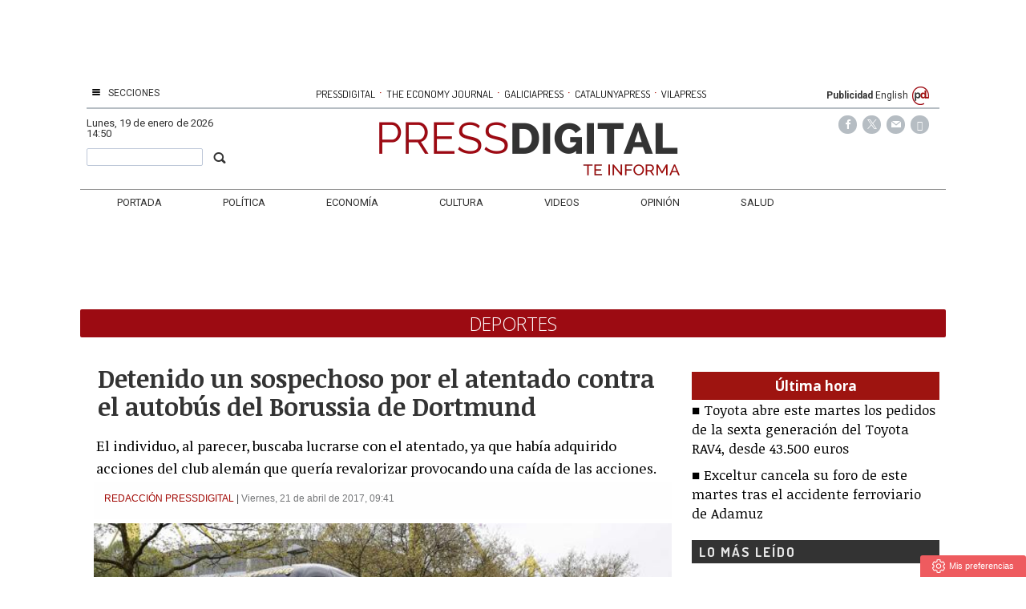

--- FILE ---
content_type: text/html; charset=UTF-8
request_url: https://www.pressdigital.es/texto-diario/mostrar/721915/detenido-sospechoso-atentado-contra-autobus-borussia-dortmund
body_size: 14819
content:
<!DOCTYPE html><html  lang="es" class="html_145425">
<head>

<meta http-equiv="content-type" content="text/html; charset=utf-8" />
<meta http-equiv="X-UA-Compatible" content="IE=Edge" />


    			<meta name="viewport" content="width=device-width, initial-scale=1, user-scalable=no" />
		<meta name="HandheldFriendly" content="true" />
	<meta name="generator" content="Bigpress" />


        <title>Detenido un sospechoso por el atentado contra el autobús del Borussia de Dortmund</title>
            <meta name="description" content="El individuo, al parecer, buscaba lucrarse con el atentado, ya que había adquirido acciones del club alemán que quería revalorizar provocando una caída de las acciones. ..."/>
        
            <meta name="news_keywords" content="Borussia Dortmund,Fútbol,Atentado"/>
    
         <link rel="image_src" content="https://www.pressdigital.es/images/showid/970415"/>
    

        <meta name="last-modified" content="vie, 21 abr 2017 09:41:03 +0200">
    


            <link rel="canonical" href="https://www.pressdigital.es/texto-diario/mostrar/721915/detenido-sospechoso-atentado-contra-autobus-borussia-dortmund" />
        




        <meta name="author" content="PRESSDIGITAL"/>
            <meta name="locality" content="España"/>
        <meta name="lang" content="es"/>


	
    
			
<meta property="fb:admins" content="729196079" />
    <meta property="fb:pages" content="749188595176835" />
            <meta property="og:image" content="https://www.pressdigital.es/images/showid/970415" />
    

            <meta property="og:image:width" content="620" />
        <meta property="og:image:height" content="349" />
        
    <meta property="og:site_name" content="PressDigital" />
    <meta property="og:title" content="Detenido un sospechoso por el atentado contra el autobús del Borussia de Dortmund" />
    <meta property="og:type" content="article" />
    <meta property="og:url" content="https://www.pressdigital.es/texto-diario/mostrar/721915/detenido-sospechoso-atentado-contra-autobus-borussia-dortmund" />
    <meta property="og:description" content="El individuo, al parecer, buscaba lucrarse con el atentado, ya que había adquirido acciones del club alemán que quería revalorizar provocando una caída de las acciones. ..."/>


            <meta property="fb:app_id" content="239369016074148" />
    
    <meta itemprop="name" content="Detenido un sospechoso por el atentado contra el autobús del Borussia de Dortmund">
    <meta itemprop="headline" content="Detenido un sospechoso por el atentado contra el autobús del Borussia de Dortmund">
    <meta itemprop="description" content="El individuo, al parecer, buscaba lucrarse con el atentado, ya que había adquirido acciones del club alemán que quería revalorizar provocando una caída de las acciones. ...">
    
    <meta itemprop="image" content="https://www.pressdigital.es/images/showid/970415">
    
    <meta itemprop="datePublished" content="2017-04-21T09:41:03+02:00">
    <meta itemprop="dateModified" content="2017-04-21T09:41:03+02:00">

            <meta itemprop="mainEntityOfPage" content="https://www.pressdigital.es/texto-diario/mostrar/721915/detenido-sospechoso-atentado-contra-autobus-borussia-dortmund">
                <meta itemprop="publisher" content="PRESSDIGITAL">
    
    <meta itemprop="author" content="Redacción Pressdigital ">
            <script type="application/ld+json">
    {"@context":"https:\/\/schema.org","@graph":[{"@type":"NewsArticle","headline":"Detenido un sospechoso por el atentado contra el autob\u00fas del Borussia de Dortmund","datePublished":"2017-04-21T07:41:03+00:00","dateModified":"2017-04-21T07:41:03+00:00","mainEntityOfPage":"https:\/\/www.pressdigital.es\/texto-diario\/mostrar\/721915\/detenido-sospechoso-atentado-contra-autobus-borussia-dortmund","author":{"@type":"Person","url":"https:\/\/www.pressdigital.es\/firmas\/redaccion","name":"Redacci\u00f3n Pressdigital"},"description":"El individuo, al parecer, buscaba lucrarse con el atentado, ya que hab\u00eda adquirido acciones del club alem\u00e1n que quer\u00eda revalorizar provocando una ca\u00edda de las acciones. ...","publisher":{"@type":"Organization","name":"PRESSDIGITAL","url":"https:\/\/www.pressdigital.es\/","@id":"https:\/\/www.pressdigital.es\/#organization","logo":{"@type":"ImageObject","url":"https:\/\/www.pressdigital.es\/images\/showid\/152408","name":"PressDigital"}},"guid":"721915","pubid":"237","link":"https:\/\/www.pressdigital.es\/texto-diario\/mostrar\/721915\/detenido-sospechoso-atentado-contra-autobus-borussia-dortmund","image":{"@type":"ImageObject","url":"https:\/\/www.pressdigital.es\/images\/showid\/970415","width":620,"height":349}},{"@type":"VideoObject","headline":"Detenido un sospechoso por el atentado contra el autob\u00fas del Borussia de Dortmund","uploadDate":"2014-10-26T15:00:26+00:00","mainEntityOfPage":"https:\/\/www.pressdigital.es\/texto-diario\/mostrar\/721915\/detenido-sospechoso-atentado-contra-autobus-borussia-dortmund","author":{"@type":"Person","url":"https:\/\/www.pressdigital.es","name":""},"description":"El individuo, al parecer, buscaba lucrarse con el atentado, ya que hab\u00eda adquirido acciones del club alem\u00e1n que quer\u00eda revalorizar provocando una ca\u00edda de las acciones. ...","publisher":{"@type":"Organization","name":"PRESSDIGITAL","url":"https:\/\/www.pressdigital.es\/","logo":{"@type":"ImageObject","url":"https:\/\/www.pressdigital.es\/images\/showid\/152408"}},"guid":"50","pubid":"1","link":"http:\/\/www.pressdigital.es\/videos\/view\/50\/lula-da-silva-despide-seleccion-brasilena","thumbnailUrl":"http:\/\/www.zoomin.tv\/uploaded\/assets\/t100_lula.jpg"}]}
    </script>
    

	

<link rel="alternate" type="application/rss+xml" title="Subscribirse" href="https://www.pressdigital.es/feed/section/deportes" />


<link rel="icon" href="/images/showid/152407" type="image/x-icon" />
<link rel="shortcut icon" href="/images/showid/152407" type="image/x-icon" />
<link rel="apple-touch-icon" href="/images/showid/152408" />


	<link rel="dns-prefetch" href="//ajax.googleapis.com">
	<link rel="dns-prefetch" href="//fonts.googleapis.com">
	<link rel="dns-prefetch" href="//fonts.gstatic.com">
	<link rel="dns-prefetch" href="//social.bigpress.net">

    



        

<link rel="stylesheet" type="text/css" href="/style/css/layout.css?20121100" />
<link rel="stylesheet" type="text/css" href="/app/10_5/css/layout2.css?20120705" />
<link rel="stylesheet" type="text/css" href="/app/10_5/css/render.css?20170903" />
<link rel="stylesheet" type="text/css" href="/app/10_5/css/widgets_extra.css?20170921" />


<link rel="stylesheet" type="text/css" href="/style/superfish_menu/css/superfish.css?20141215" mmedia="screen">

<link rel="stylesheet" type="text/css" href="/static/css/portada.css?20260119c&minify=1" />
<link rel="stylesheet" type="text/css" href="/static/css/extra.css?2018011" />


<link rel="stylesheet" type="text/css" href="/style/slideshow/slideshow.css?20121100" />
<link rel="stylesheet" type="text/css" href="/style/css/functions.css?20121100" />

<link rel="preload" as="script" fetchpriority="high" href="https://ajax.googleapis.com/ajax/libs/jquery/1.7/jquery.min.js"/>



            <script type="text/javascript" src="https://ajax.googleapis.com/ajax/libs/jquery/1.7/jquery.min.js"></script>
    

<script async type="text/javascript" src="/style/js/portada.js?20170129"></script>
<script async type="text/javascript" src="https://social.bigpress.net/style/js/clg.js?20160937"></script>

	<script type="text/javascript">

		var bpclg = bpclg || [];
		bpclg.push(['pageView', {
			"domain_id":"237",
			"item_id":"721915",
			"item_class":"article"
		}]);

	</script>

<script aasync adefer type="text/javascript" src="//social.bigpress.net/style/comentable/iframe_files/iframeResizer.min.js"></script>








<script type="text/javascript" src="/style/slideshow/slideshow.js?20121124"></script>
<script type="text/javascript" src="/style/js/jquery.gestures.js?2084745"></script>
<script type="text/javascript" src="/style/superfish_menu/js/superfishfull.min.js"></script>





<script async defer type="text/javascript" src="https://social.bigpress.net/style/comentable/commentscount.js?20170931b"></script>




<!-- v1 /texto-diario/mostrar/721915/detenido-sospechoso-atentado-contra-autobus-borussia-dortmund -->




<style>

#qc-cmp2-ui button[mode="primary"] {
    background: #ac1609;
    color: white;
}
#qc-cmp2-ui button[mode="secondary"] {
    color: #ac1609;
    border-color: #ac1609;
}

#qc-cmp2-ui button[mode="secondary"]:hover {
    background-color: #cccccc;
}
#qc-cmp2-ui button[mode="link"] {
    color: #ac1609;
}
#qc-cmp2-ui p {
    color: #505050;
}

.qc-cmp2-publisher-logo-container .qc-cmp2-home-button {

    color: black !important;
}
</style>
<script type="text/javascript" async=true>
var loadQuantcast = function() {
  var host = window.location.hostname;
  var element = document.createElement('script');
  var firstScript = document.getElementsByTagName('script')[0];
  var milliseconds = new Date().getTime();
  var url = 'https://cmp.inmobi.com'
    .concat('/choice/', '84KNjX7GGtUQI', '/', host, '/choice.js?tag_version=V3');

  var uspTries = 0;
  var uspTriesLimit = 3;
  element.async = true;
  element.type = 'text/javascript';
  element.src = url;

  firstScript.parentNode.insertBefore(element, firstScript);

  function makeStub() {
    var TCF_LOCATOR_NAME = '__tcfapiLocator';
    var queue = [];
    var win = window;
    var cmpFrame;

    function addFrame() {
      var doc = win.document;
      var otherCMP = !!(win.frames[TCF_LOCATOR_NAME]);

      if (!otherCMP) {
        if (doc.body) {
          var iframe = doc.createElement('iframe');

          iframe.style.cssText = 'display:none';
          iframe.name = TCF_LOCATOR_NAME;
          doc.body.appendChild(iframe);
        } else {
          setTimeout(addFrame, 5);
        }
      }
      return !otherCMP;
    }

    function tcfAPIHandler() {
      var gdprApplies;
      var args = arguments;

      if (!args.length) {
        return queue;
      } else if (args[0] === 'setGdprApplies') {
        if (
          args.length > 3 &&
          args[2] === 2 &&
          typeof args[3] === 'boolean'
        ) {
          gdprApplies = args[3];
          if (typeof args[2] === 'function') {
            args[2]('set', true);
          }
        }
      } else if (args[0] === 'ping') {
        var retr = {
          gdprApplies: gdprApplies,
          cmpLoaded: false,
          cmpStatus: 'stub'
        };

        if (typeof args[2] === 'function') {
          args[2](retr);
        }
      } else {

        if(args[0] === 'init' && typeof args[3] === 'object') {
          args[3] = Object.assign(args[3], { tag_version: 'V3' });
        }

        queue.push(args);
      }
    }

    function postMessageEventHandler(event) {
      var msgIsString = typeof event.data === 'string';
      var json = {};

      try {
        if (msgIsString) {
          json = JSON.parse(event.data);
        } else {
          json = event.data;
        }
      } catch (ignore) {}

      var payload = json.__tcfapiCall;

      if (payload) {
        window.__tcfapi(
          payload.command,
          payload.version,
          function(retValue, success) {
            var returnMsg = {
              __tcfapiReturn: {
                returnValue: retValue,
                success: success,
                callId: payload.callId
              }
            };
            if (msgIsString) {
              returnMsg = JSON.stringify(returnMsg);
            }

            if (event && event.source && event.source.postMessage) {
              event.source.postMessage(returnMsg, '*');
	    }

          },
          payload.parameter
        );
      }
    }

    while (win) {
      try {
        if (win.frames[TCF_LOCATOR_NAME]) {
          cmpFrame = win;
          break;
        }
      } catch (ignore) {}

      if (win === window.top) {
        break;
      }
      win = win.parent;
    }
    if (!cmpFrame) {
      addFrame();
      win.__tcfapi = tcfAPIHandler;
      win.addEventListener('message', postMessageEventHandler, false);
    }
  };

  makeStub();

  var uspStubFunction = function() {
    var arg = arguments;
    if (typeof window.__uspapi !== uspStubFunction) {
      setTimeout(function() {
        if (typeof window.__uspapi !== 'undefined') {
          window.__uspapi.apply(window.__uspapi, arg);
        }
      }, 500);
    }
  };

  var checkIfUspIsReady = function() {
    uspTries++;
    if (window.__uspapi === uspStubFunction && uspTries < uspTriesLimit) {
      console.warn('USP is not accessible');
    } else {
      clearInterval(uspInterval);
    }
  };

  if (typeof window.__uspapi === 'undefined') {
    window.__uspapi = uspStubFunction;
    var uspInterval = setInterval(checkIfUspIsReady, 6000);
  }
};

function setCookie3(cname, cvalue, exdays) {
  const d = new Date();
  d.setTime(d.getTime() + (exdays*24*60*60*1000));
  let expires = "expires="+ d.toUTCString();
  document.cookie = cname + "=" + cvalue + ";" + expires + ";path=/";
}


if( (navigator.platform.substr(0,2) === 'iP')  ) {    // iOS detected
    if( window.webkit && window.webkit.messageHandlers && window.webkit.messageHandlers.pacific ) {
    var iosapp = true;
    }
}


if ((typeof iosapp === 'undefined') || !iosapp) {
console.log('Activado modo con cookies2');
loadQuantcast();

} else {
//alert('Activado modo sin cookies');
//setCookie3('euconsent-v2', '[base64].YAAAAAAAAAAA', 365);
//setCookie3('addtl_consent', '1~', 365);
}
</script>
<!-- End Quantcast Choice. Consent Manager Tag v2.0 (for TCF 2.0) -->

 



<link rel="preconnect" href="https://cmp.inmobi.com" />





 

 
<script>
window.dataLayer = window.dataLayer || [];
function gtag() { window.dataLayer.push(arguments); }

//gtag('set', 'ads_data_redaction', false);
//gtag('set', 'url_passthrough', false);
gtag('consent', 'default', {
	'security_storage': 'granted',
	'functionality_storage': 'granted',
	'personalization_storage': 'denied',
	'analytics_storage': 'granted',
	'ad_storage': 'denied',
	'ad_user_data': 'denied',
	'ad_personalization': 'denied',
});

</script>


  
  
                        
            
            <script async src="https://www.googletagmanager.com/gtag/js?id=G-CQQ3V051CX"></script>
         
<script>
   
  window.dataLayer = window.dataLayer || [];
  function gtag(){dataLayer.push(arguments);}
  gtag('js', new Date());
     
  
    gtag('config', 'G-CQQ3V051CX');
    gtag('config', 'G-HM0MZ6EJ5N');
    gtag('config', 'G-M9ZGK72DDB');
    gtag('config', 'G-VM5R1QF3HW');

</script>

    
    


<link href="//fonts.googleapis.com/css?family=Droid Serif:300,400,700|Open Sans:300,400,700|Abril Fatface:300,400,700|PT Sans:300,400,700|PT Serif:300,400,700|Noticia Text:300,400,700|Roboto:300,400,700|Dosis:300,400,700|Patua One:300,400,700|g&display=swap" rel="stylesheet" type="text/css" media="all" defer />

<link rel="stylesheet" type="text/css" href="https://bigpressapp.bigpress.net/fonts/bpfont_public/style.css?20150301" media="all" defer />

<link rel="stylesheet" type="text/css" href="//fonts.googleapis.com/css?family=Noticia+Text:300,400,700&display=swap" media="all" />
<link rel="stylesheet" type="text/css" href="//fonts.googleapis.com/css?family=PT+Serif:300,400,700&display=swap" media="all" />














        <meta name="twitter:card" content="summary_large_image">
    
        <meta name="twitter:site" content="@pressdigital">
                            <meta name="twitter:creator" content="@pressdigital">
                <meta name="twitter:title" content="Detenido un sospechoso por el atentado contra el autobús del Borussia de Dortmund">

    <meta name="twitter:description" content="El individuo, al parecer, buscaba lucrarse con el atentado, ya que había adquirido acciones del club alemán que quería revalorizar provocando una caída de las acciones. ...">

    




    <link href="https://plus.google.com/u/0/b/106538528648857811534/106538528648857811534/" rel="publisher" />



<meta name="google-site-verification" content="4ZsIqlf8COT7gQ_wESHqzt7TZHsSsgUF45vfghfPSNQ" />


<link rel="stylesheet" type="text/css" href="/static/css/story.css" />




<!-- Hotjar Tracking Code for http://www.pressdigital.es -->
<script>
    (function(h,o,t,j,a,r){
        h.hj=h.hj||function(){(h.hj.q=h.hj.q||[]).push(arguments)};
        h._hjSettings={hjid:262405,hjsv:5};
        a=o.getElementsByTagName('head')[0];
        r=o.createElement('script');r.async=1;
        r.src=t+h._hjSettings.hjid+j+h._hjSettings.hjsv;
        a.appendChild(r);
    })(window,document,'//static.hotjar.com/c/hotjar-','.js?sv=');
</script>





    <script type="text/javascript" src="https://www.pressdigital.es/notifications/gcm/webapp.js?v=73"></script>
    <script type="text/javascript">
        //$( document ).ready(function() {
            console.log('Document Ready!');
            HistoriableMenu.displayButtonBox();
            regSW(false);
            //getVisitorSession();
        //});

    </script>
    <link rel="manifest" href="https://www.pressdigital.es/manifest.json">






	





<link rel="stylesheet" type="text/css" href="https://social.bigpress.net/style/share/sweetalert2/dist/sweetalert2.css" />
<script type="text/javascript" src="https://social.bigpress.net/style/share/sweetalert2/dist/sweetalert2.min.js"></script>


<meta name="referrer" content="always">
</head><body class="body_145425"><div id="page" class="page page_145425 responsive"><div id="layer_651875" class="layer wrapper  " style="width: 1080px; margin-left: auto; margin-right: auto; max-width: 100%;">
<div class="layer_content clearfix ">
<div id="column_925003" class="column b-col-tiny-12 b-col-small-12 b-col-medium-12 b-col-large-custom"  style="float:left; width:100.0000%;">
<div class="column_content ">
<div id="widget_1672284" class="widget clearfix">
<div class="widget_content front_widget b-hidden-medium b-hidden-large">

<style type="text/css">

  a.publicaciones {
    font-family: Dosis, sans serif;
    font-size: 13px;
    color: #000000;
    transition: all 0.5s ease;
    -webkit-transition: all 0.5s ease;
    -moz-transition: all 0.5s ease;
    -o-transition: all 0.5s ease;
    -ms-transition: all 0.5s ease;
    padding: 0px 2px;
  }
  a.publicaciones:hover {
    color: rgb(33, 159, 236);
    transition: all 0.5s ease;
    -webkit-transition: all 0.5s ease;
    -moz-transition: all 0.5s ease;
    -o-transition: all 0.5s ease;
    -ms-transition: all 0.5s ease;
  }

.barrapublicacionesmovil a.publicaciones {
    font-size: 11px;
}
    
</style>




<div class="clearfix barrapublicacionesmovil" style="width:100%;border-bottom: #B6BDC1 1px solid;margin-bottom: 16px;padding-bottom: 3px;">
    <div style="/* float:left; *//* width:82%; */text-align:center;/* padding-left:7%; */">
        <a href="https://www.pressdigital.es/" class="publicaciones">PRESSDIGITAL</a>
        <span class="separationbull">·</span>
        <a href="http://www.theeconomyjournal.com/" class="publicaciones">THE ECONOMY JOURNAL</a>
        <span class="separationbull">·</span>
        <a href="https://www.galiciapress.es/" class="publicaciones">GALICIAPRESS</a>
<br>


        <a href="http://www.catalunyapress.es" class="publicaciones">CATALUNYAPRESS</a>
        <span class="separationbull">·</span>
        <a href="http://www.vilapress.cat" class="publicaciones">VILAPRESS</a>
    </div>
</div>



</div> <!-- widget_content -->
</div> <!-- widget:1672284 -->


<div id="widget_1672286" class="widget clearfix">
<div class="widget_content front_widget3 b-hidden-medium b-hidden-large">
<center>



    
            
      
          <div class="openx" style="min-width: 300px; min-height: 10px; margin-left: auto; margin-right: auto; text-align: center; display: inline-block;" aria-hidden="true">
      
      
            
              <ins data-revive-zoneid="108"   data-revive-id="555173a2727f1d6ded8400a743256038"></ins>
             <script defer async src="/templates/catalunyapress2024/customrevive.js?215"></script>
      
                  
      
      
      
      
      
          </div>
            
      


    



</center>
</div> <!-- widget_content -->
</div> <!-- widget:1672286 -->


<div id="widget_2229262" class="widget clearfix">
<div class="widget_content front_widget3 b-hidden-tiny b-hidden-small">
<center>



    
            
      
          <div class="openx" style="min-width: 728px; min-height: 90px; margin-left: auto; margin-right: auto; text-align: center; display: inline-block;" aria-hidden="true">
      
      
            
              <ins data-revive-zoneid="2427"   data-revive-refresh="1" data-revive-id="555173a2727f1d6ded8400a743256038"></ins>
              <script defer async src="/templates/catalunyapress2024/customrevive.js?215"></script>
      
      
            
      
      
      
      
      
          </div>
            
      


    



</center>
</div> <!-- widget_content -->
</div> <!-- widget:2229262 -->



</div> <!-- col:925003 -->
</div> <!-- column_content -->




</div> <!-- layer_content -->
</div> <!-- layer:651875 -->



<div id="layer_1787494" class="layer wrapper b-hidden-medium b-hidden-large " style="width: 1080px; margin-left: auto; margin-right: auto; max-width: 100%;">
<div class="layer_content clearfix ">
<div id="column_2605896" class="column b-col-tiny-12 b-col-small-12 b-col-medium-12 b-col-large-custom"  style="float:left; width:100.0000%;">
<div class="column_content ">
<div id="widget_4412422" class="widget clearfix">
<div class="widget_content front_widget ">

	<style type="text/css">

		#sidebar-toggle {
			backkground: #DF314D;
			border-radius: 3px;
			display: inline-block;
			position: relative;
			floamjt: left;
		}
		#sidebar-toggle .bar{
			display: block;
			width: 10px;
			margin-bottom: 1px;
			height: 2px;
			background-color: #ffffff;
			border-radius: 1px;
		}
		#sidebar-toggle .bar:last-child{
			margin-bottom: 0;
		}
        #logo-and-pages {
            wwidth:100%;
            margin-left: 20px;
            margin-right: 20px;;
        }
	</style>


<div id="header">


	<div style="position:absolute;  bottom: 10px; left: 0px; background-color: #9c0b12; color: white;  padding: 4px 5px;">


		<a href="#"  id="sidebar-toggle" onclick="slideout.toggle();">
			<span class="bar"></span>
			<span class="bar"></span>
			<span class="bar"></span>
		</a>
        </div>


	<div style="position:absolute;  bottom: 10px; right: 0px; color: #9c0b12; padding: 7px 3px;">


		<a href="#"  id="searchtoggl" onclick="slideout.toggle();" >
			<span class="icon-search" style="font-size: 18px"></span>
		</a>
	</div>




		<div class="header_container bp-block bp-image-block bp-block-image" style="  border-bottom: 5px solid #9c0b12; padding-bottom: 5px;">
        <div id="info-top" class="clearfix span-24-old bp-block-content" sstyle="width:100%">


            

            <div id="logo-and-pages" class="clearfix span-24-old bp-image-block-wrapper" >




                
					<div id="logo-image" class="bp-nointrinsic" steyle="width: 100%">
						<a href="/" setyle="width: 100%; display: block; text-align: center;" title="Pressdigital">
                            <div class="bp-image-block-wrapper ">
                            
                            
                                                        
                            <img src="/images/showid/846479" class=" header_logo rwd-img ba-c" style="height: 51px;margin-left: auto;margin-right: auto; padding: 0px;"  alt="Pressdigital" />
                                                        
                                                        
                            </div>
                        </a>
					</div> <!-- logo-image-->
                
                
                

            </div> <!-- logo-and-pages -->

        </div> <!-- #info-top -->
    </div> <!-- .logos-and-info -->
</div> <!-- #header -->


</div> <!-- widget_content -->
</div> <!-- widget:4412422 -->



</div> <!-- col:2605896 -->
</div> <!-- column_content -->




</div> <!-- layer_content -->
</div> <!-- layer:1787494 -->



<div id="layer_651876" class="layer wrapper  " style="width: 1080px; margin-left: auto; margin-right: auto; max-width: 100%;">
<div class="layer_content clearfix ">
<div id="column_925004" class="column b-col-tiny-12 b-col-small-12 b-col-medium-12 b-col-large-custom"  style="float:left; width:100.0000%;">
<div class="column_content ">
<div id="widget_1672261" class="widget clearfix">
<div class="widget_content front_widget b-hidden-tiny b-hidden-small">

<style type="text/css">
  #sidebar-toggle {
    border-radius: 3px;
    display: inline-block;
    position: relative;
    padding: 1px 7px;
  }
  #sidebar-toggle .bar{
    display: block;
    width: 10px;
    margin-bottom: 1px;
    height: 2px;
    background-color: #0D0D0D;
    border-radius: 1px;
  }
  #sidebar-toggle .bar:last-child{
    margin-bottom: 0;
  }

  a.publicaciones {
    font-family: Dosis, sans serif;
    font-size: 13px;
    color: #000000;
    transition: all 0.5s ease;
    -webkit-transition: all 0.5s ease;
    -moz-transition: all 0.5s ease;
    -o-transition: all 0.5s ease;
    -ms-transition: all 0.5s ease;
    padding: 0px 2px;
  }
  a.publicaciones:hover {
    color: rgb(33, 159, 236);
    transition: all 0.5s ease;
    -webkit-transition: all 0.5s ease;
    -moz-transition: all 0.5s ease;
    -o-transition: all 0.5s ease;
    -ms-transition: all 0.5s ease;
  }
  .separationbull{
  color:#AC1609;
  font-size:17px;
  }  
  .enlaceidioma {
  	color: #697279;
    padding-right: 2px;
    font-size: 14px;
    line-height: 14px;
  }
</style>


<div class="clearfix" style="border-color: #B6BDC3 !important; 
border-bottom-width: 2px; border-style: solid; height: 22px; padding-bottom: 5px;
margin-bottom: 8px; font-family: Roboto, sans-serif; font-size: 12px; line-height: 18px;">

    <div style="float:left; width: 15%;">
        <a href="#"  id="sidebar-toggle" onclick="slideout.toggle();" aria-hidden="true" alt="Mostrar barra lateral">
            <span class="bar"></span>
            <span class="bar"></span>
            <span class="bar"></span>
        </a>
        <span aria-hidden="true" style="padding: 10px; padding-left: 0px; text-transform: uppercase; padding-right: 4px"><a href="#" onclick="slideout.toggle();">Secciones</a></span>
	</div>
    
    <div style="float:left; width:67%; text-align:center; margin:0 1%; color: #FFFFFF;">
    &nbsp;
    
      <a href="#" target="_blank" class="publicaciones">PRESSDIGITAL</a>
        <span class="separationbull">&#xb7;</span>
      <a href="http://www.theeconomyjournal.com" class="publicaciones">THE ECONOMY JOURNAL</a>
        <span class="separationbull">&#xb7;</span>
      <a href="http://www.galiciapress.es" class="publicaciones">GALICIAPRESS</a>
        <span class="separationbull">&#xb7;</span>
      <a href="http://www.catalunyapress.es" class="publicaciones">CATALUNYAPRESS</a>
        <span class="separationbull">&#xb7;</span>
      <a href="http://www.vilapress.cat" class="publicaciones">VILAPRESS</a>


</div>
    
	<div style="float:left; width: 15%; text-align: right; padding-right:4px;">
    	<a href="/publicidad.php" style="font-weight: bold;">Publicidad</A>
    	<a href="#" onClick="javascript:window.location='http://translate.google.com/translate?hl=en&langpair=es%7Cen&u=' + window.location.href;" >English</A>
    	<img src="/multimedia/images/arrobapd.png?740" title="Pressdigital Group" alt="Pressdigital Group" />
    </div>
    
</div>
</div> <!-- widget_content -->
</div> <!-- widget:1672261 -->



</div> <!-- col:925004 -->
</div> <!-- column_content -->




</div> <!-- layer_content -->
</div> <!-- layer:651876 -->



<div id="layer_651877" class="layer wrapper b-hidden-tiny b-hidden-small " style="width: 1080px; margin-left: auto; margin-right: auto; max-width: 100%;">
<div class="layer_content clearfix ">
<div id="column_925005" class="column b-col-tiny-12 b-col-small-12 b-col-medium-12 b-col-large-custom"  style="float:left; width:18.0000%;">
<div class="column_content ">
<div id="widget_1672262" class="widget clearfix">
<div class="widget_content front_widget ">
 <div class="current-hour header_date">
     <span><span style="text-transform: capitalize">lunes</span>, 19 de enero de 2026   14:50</span> 
 </div> <!-- current-hour -->
 <div style="margin-top: 10px;">
 <form name="cse" method="get" id="searchbox_demo" action="/search">
	<div style="padding-right: 3px; float: right; padding-top: 3px;"><span class="search-buttodn icon-search" style=" font-size: 18px;" onclick="document.getElementById('searchbox_demo').submit();"></span></div>
	<div style="overflow: hidden; padding-right: 20px;"><input value="" name="q" type="text" size="40" class="search-text" style="width: 100%; padding: 3px; color: #555;"></div>
 </form>
 </div>
</div> <!-- widget_content -->
</div> <!-- widget:1672262 -->



</div> <!-- col:925005 -->
</div> <!-- column_content -->



<div id="column_925006" class="column b-col-tiny-12 b-col-small-12 b-col-medium-12 b-col-large-custom"  style="float:left; width:62.3000%;">
<div class="column_content ">
<div id="widget_1672263" class="widget clearfix">
<div class="widget_content front_widget ">
<div id="header">
    <div class="header_container">
        <div id="info-top" class="clearfix span-24-old last" style="width:100%">


            

            <div id="logo-and-pages" class="clearfix span-24-old last" style="width:100%">




                                    <div id="logo-image" style="width: 100%">
                        <a href="/?ref=logo" style="width: 100%; display: block; text-align: center;">
                        
                        
                        
                        
                        
                                   <img src="/images/showid/846479" alt="Pressdigital" class="header_logo" width="452" height="81" style="height: auto; max-width: 100%;" />
			

                        

                        </a>
                    </div> <!-- logo-image-->
                
                

                
                

            </div> <!-- logo-and-pages -->

        </div> <!-- #info-top -->
    </div> <!-- .logos-and-info -->
</div> <!-- #header -->


</div> <!-- widget_content -->
</div> <!-- widget:1672263 -->



</div> <!-- col:925006 -->
</div> <!-- column_content -->



<div id="column_925007" class="column b-col-tiny-12 b-col-small-12 b-col-medium-12 b-col-large-custom"  style="float:left; width:19.5000%;">
<div class="column_content ">
<div id="widget_1672264" class="widget clearfix">
<div class="widget_content front_widget ">




    <style type="text/css">
        @font-face {
            font-family: 'si';
            src: url('/app/10_5/icons_social2/socicon.eot');
            src: url('/app/10_5/icons_social2/socicon.eot?#iefix') format('embedded-opentype'),
            url('/app/10_5/icons_social2/socicon.woff') format('woff'),
            url('/app/10_5/icons_social2/socicon.ttf') format('truetype'),
            url('/app/10_5/icons_social2/socicon.svg#icomoonregular') format('svg');
            font-weight: normal;
            font-style: normal;

        }

        @media screen and (-webkit-min-device-pixel-ratio:0) {
            @font-face {
                font-family:si;
                src: url('/app/10_5/icons_social2/socicon.svg') format('svg');
            }
        }
    </style>



<style type="text/css">

    .soc {
        overflow:hidden;
        margin:0; padding:0;
        list-style:none;
    }

    .soc li {
        display:inline-block;
        *display:inline;
        zoom:1;
    }

    .soc li a {
        font-family:si!important;
        font-style:normal;
        font-weight:400;
        -webkit-font-smoothing:antialiased;
        -moz-osx-font-smoothing:grayscale;
        -webkit-box-sizing:border-box;
        -moz-box-sizing:border-box;
        -ms-box-sizing:border-box;
        -o-box-sizing:border-box;
        box-sizing:border-box;
        overflow:hidden;
        text-decoration:none;
        text-align:center;
        display:block;
        position: relative;
        z-index: 1;
        width: 23px;
        height: 23px;
        line-height: 23px;
        font-size: 12px;
        -webkit-border-radius: 22px;
        -moz-border-radius: 22px;
        border-radius: 22px;
        margin-right: 4px;
        color: #ffffff;
        background-color: none;
    }

    .soc-icon-last{
        margin:0 !important;
    }

    .soc-twitter {
        background-color: #B6BDC3;
    }
    .soc-twitter:before {
      content: "\e040";
    }
    .soc-youtube {
        background-color: #B6BDC3;
    }
    .soc-youtube:before {
       content: "\e051";
    }
    .soc-instagram {
        background-color: #B6BDC3;
    }
    .soc-instagram:before {
      content: "\e057";
    }
    .soc-facebook {
        background-color: #B6BDC3;
    }
    .soc-facebook:before {
      content: "\e041";
    }

    .soc-email {
        background-color: #B6BDC3;
    }
    .soc-email:before {
      content: "\e01f";
    }
    .soc-rss {
        background-color: #B6BDC3;
    }
    .soc-rss:before {
      content: "\e00b";
    }
</style>







<table cellpadding="0" cellspacing="0" border="0" valign="top" width="100%">





    <tr>
        <td  style="text-align: right; padding-right: 10px;">
            


            <ul class="soc">
                                    <li><a class="soc-facebook" href="https://www.facebook.com/Pressdigital-749188595176835/?fref=ts" target="_blank" title="Síguenos en Facebook" alt="Síguenos en Facebook" role="link" aria-label="Síguenos en Facebook"></a></li>
                                                    <li><a class="soc-twitter" href="https://twitter.com/pressdigital?lang" target="_blank" title="Síguenos en Twitter" alt="Síguenos en Twitter" role="link" aria-label="Síguenos en Twitter"></a></li>
         <li><a class="soc-email" href="https://billing.bigpress.net/visitorsuscribe/suscribe/237" target="_blank" title="Suscribete a la Newsletter" alt="Newsletter"></a></li>
 
 <li><a class="soc-rss soc-icon-last" href="/feed/all" target="_blank" title="Suscríbete a nuestro RSS" alt="Suscríbete a nuestro RSS" role="link" aria-label="Suscríbete a nuestro RSS"></a></li>
                
            </ul>
        </td></tr>


</table>
</div> <!-- widget_content -->
</div> <!-- widget:1672264 -->



</div> <!-- col:925007 -->
</div> <!-- column_content -->




</div> <!-- layer_content -->
</div> <!-- layer:651877 -->



<div id="layer_651878" class="layer wrapper b-hidden-tiny b-hidden-small " style="width: 1080px; margin-left: auto; margin-right: auto; max-width: 100%;">
<div class="layer_content clearfix ">
<div id="column_925008" class="column b-col-tiny-12 b-col-small-12 b-col-medium-12 b-col-large-custom"  style="float:left; width:100.0000%;">
<div class="column_content ">
<div id="widget_1672265" class="widget clearfix">
<div class="widget_content front_widget_menuheader b-hidden-tiny b-hidden-small">

<nav>


<ul class="sf-menu menu_list clearfix">

    

			<li>
				<a href="/" class="menu"><div class=" menu_item">Portada</div>


</a>
			</li>
			<li>
				<a href="/politica.php" class="menu"><div class=" menu_item">Política</div>


</a>
			</li>
			<li>
				<a href="/economia.php" class="menu"><div class=" menu_item">Economía</div>


</a>
			</li>
			<li>
				<a href="/cultura.php" class="menu"><div class=" menu_item">Cultura</div>


</a>
			</li>
			<li>
				<a href="/videos.php" class="menu"><div class=" menu_item">Videos</div>


</a>
			</li>
			<li>
				<a href="/opinion.php" class="menu"><div class=" menu_item">Opinión</div>


</a>
			</li>
			<li>
				<a href="/salud.php" class="menu"><div class=" menu_item">Salud</div>


</a>
			</li>

			




        		</ul>



    <script>

        jQuery(document).ready(function(){
            jQuery('ul.sf-menu').supersubs({
                minWidth:	3,	 // minimum width of submenus in em units
                maxWidth:	12,	 // maximum width of submenus in em units
                extraWidth:	1	 // extra width can ensure lines don't sometimes turn over
                // due to slight rounding differences and font-family
            });
        });

    </script>
    

</nav>
</div> <!-- widget_content -->
</div> <!-- widget:1672265 -->


<div id="widget_4239363" class="widget clearfix">
<div class="widget_content front_widget3 b-hidden-medium b-hidden-large">
<center>



    
            
      
          <div class="openx" style="min-width: 300px; min-height: 100px; margin-left: auto; margin-right: auto; text-align: center; display: inline-block;" aria-hidden="true">
      
      
            
              <ins data-revive-zoneid="27501"   data-revive-refresh="1" data-revive-id="555173a2727f1d6ded8400a743256038"></ins>
              <script defer async src="/templates/catalunyapress2024/customrevive.js?215"></script>
      
      
            
      
      
      
      
      
          </div>
            
      


    



</center>
</div> <!-- widget_content -->
</div> <!-- widget:4239363 -->



</div> <!-- col:925008 -->
</div> <!-- column_content -->




</div> <!-- layer_content -->
</div> <!-- layer:651878 -->



<div id="layer_1787498" class="layer wrapper  " style="width: 1080px; margin-left: auto; margin-right: auto; max-width: 100%;">
<div class="layer_content clearfix ">
<div id="column_2605900" class="column b-col-tiny-12 b-col-small-12 b-col-medium-12 b-col-large-custom"  style="float:left; width:100.0000%;">
<div class="column_content ">
<div id="widget_3731382" class="widget clearfix">
<div class="widget_content front_widget ">



</div> <!-- widget_content -->
</div> <!-- widget:3731382 -->


<div id="widget_4412411" class="widget clearfix">
<div class="widget_content front_widget ">
<br>
</div> <!-- widget_content -->
</div> <!-- widget:4412411 -->



</div> <!-- col:2605900 -->
</div> <!-- column_content -->




</div> <!-- layer_content -->
</div> <!-- layer:1787498 -->



<div id="layer_1514288" class="layer wrapper  " style="width: 1080px; margin-left: auto; margin-right: auto; max-width: 100%;">
<div class="layer_content clearfix ">
<div id="column_2197434" class="column b-col-tiny-12 b-col-small-12 b-col-medium-12 b-col-large-custom"  style="float:left; width:100.0000%;">
<div class="column_content ">
<div id="widget_4239359" class="widget clearfix">
<div class="widget_content front_widget3 b-hidden-tiny b-hidden-small">
<center>



    
            
      
          <div class="openx" style="min-width: 728px; min-height: 90px; margin-left: auto; margin-right: auto; text-align: center; display: inline-block;" aria-hidden="true">
      
      
            
              <ins data-revive-zoneid="27500"   data-revive-refresh="1" data-revive-id="555173a2727f1d6ded8400a743256038"></ins>
              <script defer async src="/templates/catalunyapress2024/customrevive.js?215"></script>
      
      
            
      
      
      
      
      
          </div>
            
      


    



</center>
</div> <!-- widget_content -->
</div> <!-- widget:4239359 -->


<div id="widget_4412420" class="widget clearfix">
<div class="widget_content front_widget3 b-hidden-medium b-hidden-large">
<center>



    
            
      
          <div class="openx" style="min-width: 300px; min-height: 100px; margin-left: auto; margin-right: auto; text-align: center; display: inline-block;" aria-hidden="true">
      
      
            
              <ins data-revive-zoneid="27501"   data-revive-refresh="1" data-revive-id="555173a2727f1d6ded8400a743256038"></ins>
              <script defer async src="/templates/catalunyapress2024/customrevive.js?215"></script>
      
      
            
      
      
      
      
      
          </div>
            
      


    



</center>
</div> <!-- widget_content -->
</div> <!-- widget:4412420 -->



</div> <!-- col:2197434 -->
</div> <!-- column_content -->




</div> <!-- layer_content -->
</div> <!-- layer:1514288 -->



<div id="layer_651879" class="layer wrapper  " style="width: 1080px; margin-left: auto; margin-right: auto; max-width: 100%;">
<div class="layer_content clearfix ">
<div id="column_925009" class="column b-col-tiny-12 b-col-small-12 b-col-medium-12 b-col-large-custom"  style="float:left; width:100.0000%;">
<div class="column_content ">
<div id="widget_1672266" class="widget clearfix">
<div class="widget_content front_widget_hottopics ">
<div class="sectionbanner">
    Deportes


</div>
</div> <!-- widget_content -->
</div> <!-- widget:1672266 -->



</div> <!-- col:925009 -->
</div> <!-- column_content -->




</div> <!-- layer_content -->
</div> <!-- layer:651879 -->



<div id="layer_651880" class="layer wrapper  " style="width: 1080px; margin-left: auto; margin-right: auto; max-width: 100%;">
<div class="layer_content clearfix ">
<div id="column_925010" class="column b-col-tiny-12 b-col-small-12 b-col-medium-12 b-col-large-custom"  style="float:left; width:69.9153%;">
<div class="column_content ">
<div id="widget_1672267" class="widget clearfix">
<div class="widget_content front_widget ">
<article id="read_content">
<div style="padding: 9px" class="article_main">
    <div class="title-subtitle-legend">

                        
        <h1 class="article_title">

            Detenido un sospechoso por el atentado contra el autobús del Borussia de Dortmund

        </h1> <!-- article_title -->

                                
        
                    <div class="article_subtitle">
                <p>El individuo, al parecer, buscaba lucrarse con el atentado, ya que había adquirido acciones del club alemán que quería revalorizar provocando una caída de las acciones.</p>
            </div> <!-- article_kicker -->
                

        <div class="article_legend" style="padding-top: 15px;">

                            <a href="/firmas/redaccion" title="Redacción Pressdigital " class="article_author" rel="author">Redacción Pressdigital </a> |
            
                            <span class="article_date"><span class="CNewsDateUpdate">
            <span style="text-transform: capitalize">viernes</span>, 21 de abril de 2017, 09:41
            </span></span>
                    </div> <!-- .article_legent -->
        

        <!-- inicio redes sociales -->



    </div><!--title-subtitle-legend-->




    <!-- fin redes sociales -->




    <div class="clearfix">
        
        <div class="article_content story_editor">




            <div><p>

                    <p><img src="/imagenes/borussiaautobus.jpg" alt="Borussiaautobus" data-meta="{&quot;widget&quot;:&quot;simpleimage&quot;,&quot;image_id&quot;:null,&quot;floating&quot;:&quot;fullwidth&quot;}" style="background-color: initial; display: block; margin: auto; width: 100%;"></p><p><br/></p>
<p>Hay novedades en el caso del&nbsp;<a href="http://www.pressdigital.es/texto-diario/mostrar/717517/suspende-dortmund-monaco-tres-explosiones-junto-autobus-aleman" target="_blank">atentado contra el autobús del Borussia Dortmund</a>. La <strong>Fiscalía federal alemana</strong> ha informado de la detención de un individuo germano-ruso que podría tener relación con los hechos.</p><p><br></p><p>Al parecer, el individuo habría declarado que la maniobra terrorista tenía <strong>intenciones económicas</strong>, pues poco antes, por lo visto, <strong>había adquirido acciones</strong> del Borussia Dortmund. Según dice la Fiscalía, el hombre, de 28 años, compró ese mismo día 15 mil opciones put o derechos de venta de acciones.</p><p><br/></p><p>De esta forma, al atentar contra el autobús del Dortmund, el sospechoso <strong>pretendía provocar una caída generosa de las acciones</strong> y, consecuentemente, lucrarse al vender los títulos al precio establecido previamente.</p><p><br/></p><p>La <strong>autoría islamista</strong>, así, <strong>quedaría eliminada </strong>como opción, sobre todo después del escrito que se encontró cerca del lugar de las explosiones, reivindicando el atentado. Según los expertos, este no es el ‘modus operandi’ de los yihadistas.</p>

                </p></div> <!-- article-content -->


        </div> <!-- article_content -->

                                    <a href="/texto-diario/mostrar/717913/detenido-presunto-islamista-ataque-terrorista-contra-borussia-dortmund">
                    <div class="article_related">
                        <img src="/app/img/related/related-article.png" alt="relacionada" />
                        ​Detenido un presunto islamista por el "ataque terrorista" contra el Borussia Dortmund
                    </div>
                </a>
                            <a href="/texto-diario/mostrar/717616/carta-reivindica-ataque-autobus-borussia-dortmund-hirio-marc-bartra">
                    <div class="article_related">
                        <img src="/app/img/related/related-article.png" alt="relacionada" />
                        Una carta reivindica el ataque al autobús del Borussia Dortmund que hirió a Marc Bartra
                    </div>
                </a>
                    

    </div> <!-- span-16 -->





        <div class="article_tags">
                        <span class="article_tagtitle"> ARCHIVADO EN |</span>

                             <a href="/tag/borussia-dortmund" class="article_tag">Borussia Dortmund</a>
                             <a href="/tag/futbol" class="article_tag">Fútbol</a>
                             <a href="/tag/atentado" class="article_tag">Atentado</a>
            
                    </div>


</div> <!-- .article_main -->


</article>





<script type='text/javascript' src='https://platform-api.sharethis.com/js/sharethis.js#property=6400b59bbca9020019a1c8de&product=sticky-share-buttons' async='async'></script>
</div> <!-- widget_content -->
</div> <!-- widget:1672267 -->


<div id="widget_4412341" class="widget clearfix">
<div class="widget_content front_widget3 b-hidden-medium b-hidden-large">
<center>



    
            
      
          <div class="openx" style="min-width: 300px; min-height: *px; margin-left: auto; margin-right: auto; text-align: center; display: inline-block;" aria-hidden="true">
      
      
            
              <ins data-revive-zoneid="27717"   data-revive-id="555173a2727f1d6ded8400a743256038"></ins>
             <script defer async src="/templates/catalunyapress2024/customrevive.js?215"></script>
      
                  
      
      
      
      
      
          </div>
            
      


    



</center>
</div> <!-- widget_content -->
</div> <!-- widget:4412341 -->


<div id="widget_1672268" class="widget clearfix">
<div class="widget_content front_widget3 b-hidden-tiny b-hidden-small">
<center>



    
            
      
          <div class="openx" style="min-width: 728px; min-height: 90px; margin-left: auto; margin-right: auto; text-align: center; display: inline-block;" aria-hidden="true">
      
      
            
              <ins data-revive-zoneid="27716"   data-revive-id="555173a2727f1d6ded8400a743256038"></ins>
             <script defer async src="/templates/catalunyapress2024/customrevive.js?215"></script>
      
                  
      
      
      
      
      
          </div>
            
      


    



</center>
</div> <!-- widget_content -->
</div> <!-- widget:1672268 -->


<div id="widget_1674838" class="widget clearfix">
<div class="widget_content front_widget b-hidden-medium b-hidden-large b-hidden-small">

</div> <!-- widget_content -->
</div> <!-- widget:1674838 -->


<div id="widget_4151546" class="widget clearfix">
<div class="widget_content front_widget b-hidden-medium b-hidden-large">












<style>

.v_slider ul {
    list-style-type: none;
}


.ticker_title {
	color: #000000;
	
    font-family: 'Noticia Text',Georgia,Times,serif;
	font-size: 17px;
	font-weight: 500;
	padding-bottom: 8px;
	padding-top: 1px;
    line-height: 24px;
}
.ticker_header {
    color: #ffffff;
    font-size: 17px;
    font-weight: bold;
    padding-bottom: 2px;
    padding-left: 0px;
    padding-right: 0px;
    padding-top: 2px;
    font-family: 'Open Sans',sans-serif;
    background-color: #9e1410;
    width: 100%;
    height: 31px !important;
    line-height: 31px;
    text-align: center;
}
</style>

    
    
    
<div class="widget2-header site-color border-site-color ticker_header"><span> Última hora</span></div>



<!-- GROUP: Empresas destacadas -->
<div class="group408361_div1">
								
				
<div class="group550_div3">
<div class="group550_div_content5">
				
<div class="group550_div_content7">
							
<div class="v_slider" style="height: 164px; overflow: hidden">
	<ul>
    
                				
		<li class="v_slider_item">
	       
                        <a href="/articulo/economia/2026-01-19/5739242-toyota-abre-martes-pedidos-sexta-generacion-toyota-rav4-desde-43500-euros">
                            <span class="ticker_title" style="display: inline-block">■ Toyota abre este martes los pedidos de la sexta generación del Toyota RAV4, desde 43.500 euros</span>
                        </a>
                        
		</li>
					
		<li class="v_slider_item">
	       
                        <a href="/articulo/economia/2026-01-19/5739235-exceltur-cancela-foro-martes-accidente-ferroviario-adamuz">
                            <span class="ticker_title" style="display: inline-block">■ Exceltur cancela su foro de este martes tras el accidente ferroviario de Adamuz</span>
                        </a>
                        
		</li>
					
		<li class="v_slider_item">
	       
                        <a href="/articulo/politica/2026-01-19/5739232-tellado-dice-prioridad-victimas-familias-agradece-labor-servicios-emergencias">
                            <span class="ticker_title" style="display: inline-block">■ Tellado dice que la prioridad son las víctimas y sus familias y agradece la labor de servicios de emergencias</span>
                        </a>
                        
		</li>
					
		<li class="v_slider_item">
	       
                        <a href="/articulo/economia/2026-01-19/5739231-telefonica-completa-emision-bonos-hibridos-verdes-importe-conjunto-1750-millones">
                            <span class="ticker_title" style="display: inline-block">■ Telefónica completa la emisión de dos bonos híbridos verdes por un importe conjunto de 1.750 millones</span>
                        </a>
                        
		</li>
					
		<li class="v_slider_item">
	       
                        <a href="/articulo/politica/2026-01-19/5739226-abascal-insiste-senalar-colapso-gobierno-mafioso-nos-gobierna-crimen">
                            <span class="ticker_title" style="display: inline-block">■ Abascal insiste en señalar el "colapso del Gobierno mafioso": "Nos gobierna el crimen"</span>
                        </a>
                        
		</li>
	
    
		
			</ul>
</div> <!-- v_slider -->


 
<script type="text/javascript">



function loadvticker408361() {

	var _cii630jq = jQuery.noConflict();

	_cii630jq(function(){
		_cii630jq('.group408361_div1 div.v_slider').vTicker({
			showItems:3,
            
    height: 164,
			pause:2000		});
	});
  
}


function loadscript2408361() {
  var script2 = document.createElement('script');
  script2.onload = loadvticker408361;
  script2.src = "https://autorevista.bigpress.net/templates/autorevista/jquery.vTicker.js";
  
  document.head.appendChild(script2)

}


function loadscript1408361() {

  var script1 = document.createElement('script');
  script1.onload = loadscript2408361;
  script1.src = "https://autorevista.bigpress.net/templates/autorevista/jquery.js";
  script1.src = "https://ajax.googleapis.com/ajax/libs/jquery/1.7/jquery.min.js";
  
  document.head.appendChild(script1)
}


setTimeout(loadscript1408361, 3000);
</script>


<div class="clear"></div>
</div> <!-- group550_div_content7 -->
<div class="clear"></div>
</div> <!-- group550_div_content5 -->
</div> <!-- group550_div3 -->
</div> <!-- group550_div1 -->
			<!-- /GROUP: Empresas destacadas -->
            
            
                                    
            
            
                        
</div> <!-- widget_content -->
</div> <!-- widget:4151546 -->


<div id="widget_1672269" class="widget clearfix">
<div class="widget_content front_widget b-hidden-tiny">

</div> <!-- widget_content -->
</div> <!-- widget:1672269 -->


<div id="widget_2519856" class="widget clearfix">
<div class="widget_content front_widget3 b-hidden-tiny b-hidden-small">
<center>



    
            
      
          <div class="openx" style="min-width: 728px; min-height: 90px; margin-left: auto; margin-right: auto; text-align: center; display: inline-block;" aria-hidden="true">
      
      
            
              <ins data-revive-zoneid="2560"   data-revive-id="555173a2727f1d6ded8400a743256038"></ins>
             <script defer async src="/templates/catalunyapress2024/customrevive.js?215"></script>
      
                  
      
      
      
      
      
          </div>
            
      


    



</center>
</div> <!-- widget_content -->
</div> <!-- widget:2519856 -->


<div id="widget_1672270" class="widget clearfix">
<div class="widget_content front_widget ">
<div class="col-header">
<h2 class="comment_header column-header">COMENTAR</h2>
</div> <!-- .col-header -->

<div class="col-content column-429514">


</div> <!-- .col-content -->


</div> <!-- widget_content -->
</div> <!-- widget:1672270 -->


<div id="widget_2207874" class="widget clearfix">
<div class="widget_content front_widget3 b-hidden-medium b-hidden-large">
<center>



    
            
      
          <div class="openx" style="min-width: 300px; min-height: *px; margin-left: auto; margin-right: auto; text-align: center; display: inline-block;" aria-hidden="true">
      
      
            
              <ins data-revive-zoneid="1198"   data-revive-id="555173a2727f1d6ded8400a743256038"></ins>
             <script defer async src="/templates/catalunyapress2024/customrevive.js?215"></script>
      
                  
      
      
      
      
      
          </div>
            
      


    



</center>
</div> <!-- widget_content -->
</div> <!-- widget:2207874 -->


<div id="widget_1672271" class="widget clearfix">
<div class="widget_content front_widget ">


<style>

.form-comments .submit-button:disabled {
    color: #ababab;
    /* background-color: #d6d6d6; */
}
</style>




<a id="comments"></a>
<div id="comentarios" class="comments_content clearfix">
        <div class="title-comments">


                <h3><span style="padding-left: 42px;">Sin comentarios</span></h3>
    <div class="utilities-comments">
            </div> <!-- .utilities-comments -->
  

</div> <!-- title-comments -->

<div id="list-comments">
        <a name="2437"></a>
<div class="list-comments sspan-15">



    </div> <!-- .list-comments -->

    </div> <!-- #list-comments -->


<div class="form-comments clearfix last" style="width: 100%">
    <div class="sspan-14 prepend-1 form-comments-content" style="margin:0 auto;">
        <h4>Escribe tu comentario</h4>
        <div class="comments_auth_selector">

            <p>

</p>
            <div> <!-- sin nombre -->


</div> <!-- sin nombre -->
        </div> <!-- comments_auth_selector -->
        <div class="form sspan-14">
            <form action="/texto-diario/comment/721915" name="comentar" id="comentar" method="post" id="comment_form">
                <div id="form-messages" class="span-14"></div> <!-- form-messages -->
                <div class="static-form span-8">
<input type="hidden" name="fields[item_id]" value="721915"/>
<input type="hidden" name="fields[item_class]" value="article"/>





                </div> <!-- static-form span-8 -->

                <div class="variable span-6 last">
                    <div>
                        <label for="nombre">Nombre</label><br />
                        <input tabindex="3" type="text" name="fields[name]" id="comment_name" />
                    </div>

                    <div style="padding-top: 8px">
                        <label for="email">E-mail</label><br />
                        <input tabindex="4" type="text" name="fields[email]" id="comment_email" />
                    </div>
                    <div>

                       <br />

                        <textarea name="fields[content]" id="comment_content" tabindex="2" class="sspan-8" style="width: 70%; max-width: 70%"></textarea>
                                                <input type="submit" tabindex="5" name="Submit" class="submit-button" id="commentsubmit" value="Enviar"/>

                    </div>
                </div> <!-- variable span-6 last -->
                <div class="information sspan-6 last">
                    
    <input id="checkcommentprivacy" type="checkbox"> He leído y acepto la <a href="https://www.catalunyapress.es/estatica/politica-de-privacidad" target="_blank" style="
    text-decoration: underline !important;
"> política de privacidad</a><br><br>


No está permitido verter comentarios contrarios a la ley o injuriantes. Nos reservamos el derecho a eliminar los comentarios que consideremos fuera de tema.
                </div> <!-- information span-6 last -->
            </form>

</div> <!-- form span-14 -->
        </div> <!-- form-comments-content -->
    </div> <!-- form-comments -->
    </div> <!-- article-comments -->



</div> <!-- widget_content -->
</div> <!-- widget:1672271 -->



</div> <!-- col:925010 -->
</div> <!-- column_content -->



<div id="column_925011" class="column b-col-tiny-12 b-col-small-12 b-col-medium-12 b-col-large-custom"  style="float:left; width:30.0847%;">
<div class="column_content ">
<div id="widget_1672273" class="widget clearfix">
<div class="widget_content front_widget ">
<center>



    
            
      
          <div class="openx" style="min-width: 300px; min-height: *px; margin-left: auto; margin-right: auto; text-align: center; display: inline-block;" aria-hidden="true">
      
      
            
              <ins data-revive-zoneid="27704"   data-revive-id="555173a2727f1d6ded8400a743256038"></ins>
             <script defer async src="/templates/catalunyapress2024/customrevive.js?215"></script>
      
                  
      
      
      
      
      
          </div>
            
      


    



</center>
</div> <!-- widget_content -->
</div> <!-- widget:1672273 -->


<div id="widget_4412333" class="widget clearfix">
<div class="widget_content front_widget ">
<center>



    
            
      
          <div class="openx" style="min-width: 300px; min-height: *px; margin-left: auto; margin-right: auto; text-align: center; display: inline-block;" aria-hidden="true">
      
      
            
              <ins data-revive-zoneid="1339"   data-revive-id="555173a2727f1d6ded8400a743256038"></ins>
             <script defer async src="/templates/catalunyapress2024/customrevive.js?215"></script>
      
                  
      
      
      
      
      
          </div>
            
      


    



</center>
</div> <!-- widget_content -->
</div> <!-- widget:4412333 -->


<div id="widget_4412340" class="widget clearfix">
<div class="widget_content front_widget ">
<center>



    
            
      
          <div class="openx" style="min-width: 300px; min-height: *px; margin-left: auto; margin-right: auto; text-align: center; display: inline-block;" aria-hidden="true">
      
      
            
              <ins data-revive-zoneid="27705"   data-revive-id="555173a2727f1d6ded8400a743256038"></ins>
             <script defer async src="/templates/catalunyapress2024/customrevive.js?215"></script>
      
                  
      
      
      
      
      
          </div>
            
      


    



</center>
</div> <!-- widget_content -->
</div> <!-- widget:4412340 -->


<div id="widget_4151544" class="widget clearfix">
<div class="widget_content front_widget b-hidden-tiny b-hidden-small">












<style>

.v_slider ul {
    list-style-type: none;
}


.ticker_title {
	color: #000000;
	
    font-family: 'Noticia Text',Georgia,Times,serif;
	font-size: 17px;
	font-weight: 500;
	padding-bottom: 8px;
	padding-top: 1px;
    line-height: 24px;
}
.ticker_header {
    color: #ffffff;
    font-size: 17px;
    font-weight: bold;
    padding-bottom: 2px;
    padding-left: 0px;
    padding-right: 0px;
    padding-top: 2px;
    font-family: 'Open Sans',sans-serif;
    background-color: #9e1410;
    width: 100%;
    height: 31px !important;
    line-height: 31px;
    text-align: center;
}
</style>

    
    
    
<div class="widget2-header site-color border-site-color ticker_header"><span> Última hora</span></div>



<!-- GROUP: Empresas destacadas -->
<div class="group871277_div1">
								
				
<div class="group550_div3">
<div class="group550_div_content5">
				
<div class="group550_div_content7">
							
<div class="v_slider" style="height: 164px; overflow: hidden">
	<ul>
    
                				
		<li class="v_slider_item">
	       
                        <a href="/articulo/economia/2026-01-19/5739242-toyota-abre-martes-pedidos-sexta-generacion-toyota-rav4-desde-43500-euros">
                            <span class="ticker_title" style="display: inline-block">■ Toyota abre este martes los pedidos de la sexta generación del Toyota RAV4, desde 43.500 euros</span>
                        </a>
                        
		</li>
					
		<li class="v_slider_item">
	       
                        <a href="/articulo/economia/2026-01-19/5739235-exceltur-cancela-foro-martes-accidente-ferroviario-adamuz">
                            <span class="ticker_title" style="display: inline-block">■ Exceltur cancela su foro de este martes tras el accidente ferroviario de Adamuz</span>
                        </a>
                        
		</li>
					
		<li class="v_slider_item">
	       
                        <a href="/articulo/politica/2026-01-19/5739232-tellado-dice-prioridad-victimas-familias-agradece-labor-servicios-emergencias">
                            <span class="ticker_title" style="display: inline-block">■ Tellado dice que la prioridad son las víctimas y sus familias y agradece la labor de servicios de emergencias</span>
                        </a>
                        
		</li>
					
		<li class="v_slider_item">
	       
                        <a href="/articulo/economia/2026-01-19/5739231-telefonica-completa-emision-bonos-hibridos-verdes-importe-conjunto-1750-millones">
                            <span class="ticker_title" style="display: inline-block">■ Telefónica completa la emisión de dos bonos híbridos verdes por un importe conjunto de 1.750 millones</span>
                        </a>
                        
		</li>
					
		<li class="v_slider_item">
	       
                        <a href="/articulo/politica/2026-01-19/5739226-abascal-insiste-senalar-colapso-gobierno-mafioso-nos-gobierna-crimen">
                            <span class="ticker_title" style="display: inline-block">■ Abascal insiste en señalar el "colapso del Gobierno mafioso": "Nos gobierna el crimen"</span>
                        </a>
                        
		</li>
	
    
		
			</ul>
</div> <!-- v_slider -->


 
<script type="text/javascript">



function loadvticker871277() {

	var _cii630jq = jQuery.noConflict();

	_cii630jq(function(){
		_cii630jq('.group871277_div1 div.v_slider').vTicker({
			showItems:3,
            
    height: 164,
			pause:2000		});
	});
  
}


function loadscript2871277() {
  var script2 = document.createElement('script');
  script2.onload = loadvticker871277;
  script2.src = "https://autorevista.bigpress.net/templates/autorevista/jquery.vTicker.js";
  
  document.head.appendChild(script2)

}


function loadscript1871277() {

  var script1 = document.createElement('script');
  script1.onload = loadscript2871277;
  script1.src = "https://autorevista.bigpress.net/templates/autorevista/jquery.js";
  script1.src = "https://ajax.googleapis.com/ajax/libs/jquery/1.7/jquery.min.js";
  
  document.head.appendChild(script1)
}


setTimeout(loadscript1871277, 3000);
</script>


<div class="clear"></div>
</div> <!-- group550_div_content7 -->
<div class="clear"></div>
</div> <!-- group550_div_content5 -->
</div> <!-- group550_div3 -->
</div> <!-- group550_div1 -->
			<!-- /GROUP: Empresas destacadas -->
            
            
                                    
            
            
                        
</div> <!-- widget_content -->
</div> <!-- widget:4151544 -->


<div id="widget_1672274" class="widget clearfix">
<div class="widget_content front_widget ">
<br/>
</div> <!-- widget_content -->
</div> <!-- widget:1672274 -->


<div id="widget_1672278" class="widget clearfix">
<div class="widget_content front_widget ">


    <div class="col-header">
        <h2 class="popular_header inline-editable column-header">Lo más leído</h2>
    </div> <!-- .col-header -->


<div class="popular-content">




<div class="popular-item popular_item clearfix">


    <div class="popular_position" style="float: left;">1</div>
    
<div class="popular_title context"
ccolumnitem="5738401"
cstyle="popular_title"
 editid="article_5738401_title column-title">
<a href="/articulo/politica/2026-01-18/5738401-abascal-sigue-desolacion-accidente-adamuz-dice-no-confiar-accion-gobierno">
Abascal sigue con "desolación" el accidente en Adamuz y dice "no confíar" en la "acción" del Gobierno</a>
</div> <!-- popular_title -->


    


</div> <!-- popular-item -->

<div class="popular-item popular_item clearfix">


    <div class="popular_position" style="float: left;">2</div>
    
<div class="popular_title context"
ccolumnitem="5738452"
cstyle="popular_title"
 editid="article_5738452_title column-title">
<a href="/articulo/politica/2026-01-19/5738452-ume-desplaza-adamuz-cordoba-ayudar-servicios-desplegados">
La UME se desplaza a Adamuz (Córdoba) para ayudar a los servicios desplegados</a>
</div> <!-- popular_title -->


    


</div> <!-- popular-item -->

<div class="popular-item popular_item clearfix">


    <div class="popular_position" style="float: left;">3</div>
    
<div class="popular_title context"
ccolumnitem="5738827"
cstyle="popular_title"
 editid="article_5738827_title column-title">
<a href="/articulo/politica/2026-01-19/5738827-reyes-expresan-consternacion-desde-atenas-regresaran-espana-cuanto-antes-e-iran-adamuz">
Los Reyes expresan su "consternación" desde Atenas, regresarán a España cuanto antes e irán a Adamuz</a>
</div> <!-- popular_title -->


    


</div> <!-- popular-item -->

<div class="popular-item popular_item clearfix">


    <div class="popular_position" style="float: left;">4</div>
    
<div class="popular_title context"
ccolumnitem="5738595"
cstyle="popular_title"
 editid="article_5738595_title column-title">
<a href="/articulo/economia/2026-01-19/5738595-ibex-35-cae-1-arranque-semana-jornada-wall-street">
El Ibex 35 cae un 1% en el arranque de la semana, en una jornada sin Wall Street</a>
</div> <!-- popular_title -->


    


</div> <!-- popular-item -->

<div class="popular-item popular_item clearfix">


    <div class="popular_position" style="float: left;">5</div>
    
<div class="popular_title context"
ccolumnitem="5738547"
cstyle="popular_title"
 editid="article_5738547_title column-title">
<a href="/articulo/politica/2026-01-19/5738547-ccoo-pide-investiguen-causas-accidente-ferroviario-adamuz-cordoba-manera-exhaustiva">
CCOO pide que se investiguen las causas del accidente ferroviario en Adamuz (Córdoba) "de manera exhaustiva"</a>
</div> <!-- popular_title -->


    


</div> <!-- popular-item -->

<div class="popular-item popular_item clearfix">


    <div class="popular_position" style="float: left;">6</div>
    
<div class="popular_title context"
ccolumnitem="5738466"
cstyle="popular_title"
 editid="article_5738466_title column-title">
<a href="/articulo/economia/2026-01-19/5738466-principales-titulares-periodicos-lunes-19-enero">
Principales titulares de los periódicos para el lunes 19 de enero</a>
</div> <!-- popular_title -->


    


</div> <!-- popular-item -->

<div class="popular-item popular_item clearfix">


    <div class="popular_position" style="float: left;">7</div>
    
<div class="popular_title context"
ccolumnitem="5738458"
cstyle="popular_title"
 editid="article_5738458_title column-title">
<a href="/articulo/politica/2026-01-19/5738458-movilizados-cerca-40-efectivos-ume-ayudar-servicios-desplegados-adamuz">
Movilizados cerca de 40 efectivos de la UME para ayudar a los servicios desplegados en Adamuz</a>
</div> <!-- popular_title -->


    


</div> <!-- popular-item -->

<div class="popular-item popular_item clearfix">


    <div class="popular_position" style="float: left;">8</div>
    
<div class="popular_title context"
ccolumnitem="5738456"
cstyle="popular_title"
 editid="article_5738456_title column-title">
<a href="/articulo/economia/2026-01-19/5738456-ugt-lamenta-accidente-adamuz-recuerda-derechos-laborales-afectados-interrupcion-servicio">
UGT lamenta el accidente en Adamuz y recuerda los derechos laborales de los afectados por la interrupción del servicio</a>
</div> <!-- popular_title -->


    


</div> <!-- popular-item -->

</div> <!-- popular-content -->
</div> <!-- widget_content -->
</div> <!-- widget:1672278 -->


<div id="widget_4412335" class="widget clearfix">
<div class="widget_content front_widget ">
<center>



    
            
      
          <div class="openx" style="min-width: 300px; min-height: *px; margin-left: auto; margin-right: auto; text-align: center; display: inline-block;" aria-hidden="true">
      
      
            
              <ins data-revive-zoneid="27718"   data-revive-id="555173a2727f1d6ded8400a743256038"></ins>
             <script defer async src="/templates/catalunyapress2024/customrevive.js?215"></script>
      
                  
      
      
      
      
      
          </div>
            
      


    



</center>
</div> <!-- widget_content -->
</div> <!-- widget:4412335 -->


<div id="widget_4412337" class="widget clearfix">
<div class="widget_content front_widget ">
<center>



    
            
      
          <div class="openx" style="min-width: 300px; min-height: *px; margin-left: auto; margin-right: auto; text-align: center; display: inline-block;" aria-hidden="true">
      
      
            
              <ins data-revive-zoneid="27719"   data-revive-id="555173a2727f1d6ded8400a743256038"></ins>
             <script defer async src="/templates/catalunyapress2024/customrevive.js?215"></script>
      
                  
      
      
      
      
      
          </div>
            
      


    



</center>
</div> <!-- widget_content -->
</div> <!-- widget:4412337 -->



</div> <!-- col:925011 -->
</div> <!-- column_content -->




</div> <!-- layer_content -->
</div> <!-- layer:651880 -->



<div id="layer_651881" class="layer wrapper  " style="width: 1080px; margin-left: auto; margin-right: auto; max-width: 100%;">
<div class="layer_content clearfix ">
<div id="column_925012" class="column b-col-tiny-12 b-col-small-12 b-col-medium-12 b-col-large-custom"  style="float:left; width:100.0000%;">
<div class="column_content ">
<div id="widget_1672280" class="widget clearfix">
<div class="widget_content front_widget_menu_footer ">

<nav>


<ul class="sf-menu menu_list clearfix">

    

			<li>
				<a href="/" class="menu"><div class=" menu_item">Portada</div>


</a>
			</li>
			<li>
				<a href="/politica.php" class="menu"><div class=" menu_item">Política</div>


</a>
			</li>
			<li>
				<a href="/economia.php" class="menu"><div class=" menu_item">Economía</div>


</a>
			</li>
			<li>
				<a href="/cultura.php" class="menu"><div class=" menu_item">Cultura</div>


</a>
			</li>
			<li>
				<a href="/videos.php" class="menu"><div class=" menu_item">Videos</div>


</a>
			</li>
			<li>
				<a href="/opinion.php" class="menu"><div class=" menu_item">Opinión</div>


</a>
			</li>
			<li>
				<a href="/salud.php" class="menu"><div class=" menu_item">Salud</div>


</a>
			</li>

			




        		</ul>



    <script>

        jQuery(document).ready(function(){
            jQuery('ul.sf-menu').supersubs({
                minWidth:	3,	 // minimum width of submenus in em units
                maxWidth:	12,	 // maximum width of submenus in em units
                extraWidth:	1	 // extra width can ensure lines don't sometimes turn over
                // due to slight rounding differences and font-family
            });
        });

    </script>
    

</nav>
</div> <!-- widget_content -->
</div> <!-- widget:1672280 -->


<div id="widget_1672281" class="widget clearfix">
<div class="widget_content front_widget ">
<div style="padding-bottom: 20px; padding-top: 4px;">

    <div style="
    width: 200px;
    display: inline-block;
    color: #7B7B7B;
font-size: 10px;
">
        <img src="/images/pressdigital_logo_mini.png" style="width: 100px" alt="Pressdigital" /><br/>
        redaccion@pressdigital.es<br>
        Powered by Bigpress

    </div>
    <div style="
    width: 720px; max-width: 100%;
    display: inline-block;
    color: #7B7B7B;
font-size: 10px;
">

        RESERVADOS TODOS LOS DERECHOS. EDITADO POR ORNA COMUNICACIÓN SL - <a href="/publicidad.php" style="font-weight: bold">Publicidad</a><br>

		<a href="/estatica/aviso-legal">Aviso-legal</a> -
		<a href="/estatica/politica-de-cookies">Política de Cookies</a> - 
		<a href="/estatica/politica-de-privacidad">Política de Privacidad</a> - 
          <a href="javascript:window.__tcfapi('displayConsentUi', 2, function() {} );">Configuración de cookies</a> -
		<a href="/estatica/consejo-editorial">Consejo editorial</a>
    </div>
    
    
    
    <div style="float: right;">
    <img loading="lazy" src="https://www.catalunyapress.es/images/showid2/4892327?w=54" alt="CLABE" style="width: 54px; display: inline-block; margin-left: 10px; margin-right: 10px; margin-top: 4px; height: 54px;">
  
      
    </div>
    
</div>




</div> <!-- widget_content -->
</div> <!-- widget:1672281 -->



</div> <!-- col:925012 -->
</div> <!-- column_content -->




</div> <!-- layer_content -->
</div> <!-- layer:651881 -->



</div> <!-- .page -->  <!-- realsection:4095 --> 

 



<!-- Quantcast Tag -->
<script type="text/javascript">
	var _qevents = _qevents || [];

	(function() {
		var elem = document.createElement('script');
		elem.src = (document.location.protocol == "https:" ? "https://secure" : "http://edge") + ".quantserve.com/quant.js";
		elem.async = true;
		elem.type = "text/javascript";
		var scpt = document.getElementsByTagName('script')[0];
		scpt.parentNode.insertBefore(elem, scpt);
	})();

	_qevents.push({
		qacct:"p-8jej7g9m1URVX"
	});
</script>

<noscript>
	<div style="display:none;">
		<img src="//pixel.quantserve.com/pixel/p-8jej7g9m1URVX.gif" border="0" height="1" width="1" alt="Quantcast"/>
	</div>
</noscript>
<!-- End Quantcast tag -->






<style type="text/css">


    #sidebar {
        background: #eee;
        wihdth: 240px;
        heihght: 100%;
    }
    #sidebar > ul {
        margin: 0;
        padding: 0;
        list-style: none;
    }
    #sidebar > ul li {
        margin: 0;
    }
    #sidebar > ul li a {
        padding: 15px 20px;
        font-size: 16px;
        color: #333;
        text-decoration: none;
        display: block;
        border-bottom: 1px solid #333333;

        font-weight: 300;
        font-family: Roboto, sans-serif;

    }
    #sidebar > ul li:hover a {
        background: #333333;
        color: white;
    }
    /*
    .main-content {
        width: 100%;
        height: 100%;
        padding: 10px;
        box-sizing: border-box;
        -moz-box-sizing: border-box;
        position: relative;
    }
    .main-content .content{
        box-sizing: border-box;
        -moz-box-sizing: border-box;
        padding-left: 60px;
        width: 100%;
    }
    .main-content .content h1{
        font-weight: 100;
    }
    .main-content .content p{
        width: 100%;
        line-height: 160%;
    }
    .main-content #sidebar-toggle {
        background: #DF314D;
        border-radius: 3px;
        display: block;
        position: relative;
        padding: 10px 7px;
        float: left;
    }
    .main-content #sidebar-toggle .bar{
        display: block;
        width: 18px;
        margin-bottom: 3px;
        height: 2px;
        background-color: #fff;
        border-radius: 1px;
    }
    .main-content #sidebar-toggle .bar:last-child{
        margin-bottom: 0;
    }
    */
</style>
	<style type="text/css">
		body {
			width: 100%;
			height: 100%;
		}

		.slideout-menu {
			position: fixed;
			left: 0;
			top: 0;
			bottom: 0;
			right: 0;
			z-index: 0;
			width: 256px;
			overflow-y: auto;
			-webkit-overflow-scrolling: touch;
			display: none;
		}

		.slideout-panel {
			position:relative;
			z-index: 1;
		}

		.slideout-open,
		.slideout-open body,
		.slideout-open .slideout-panel {
			overflow-x: hidden;
		}

		.slideout-open .slideout-menu {
			display: block;
		}
	</style>




    <nav id="sidebar" aria-hidden="true" class="slideout-menu slideout-menu-left">




		<form name="cse" method="get" id="searchbox_demo" action="/search" style="padding: 20px">
			<div style="padding-right: 3px; float: right;padding-top: 3px;"><span class="search-buttodn icon-search" style=" font-size: 22px;" onclick="document.getElementById('searchbox_demo').submit();"></span></div>
			<div style="overflow: hidden; padding-right: 24px;"><input value="" name="q" type="text" size="40" class="search-text" style="width: 100%;  padding: 7px; color: #555;"></div>
		</form>



		<ul>

            
                            <li class="sidebar-section"><a href="/" class="">Portada</a></li>


				


                            
                            <li class="sidebar-section"><a href="/politica.php" class="">Política</a></li>


				


                            
                            <li class="sidebar-section"><a href="/economia.php" class="">Economía</a></li>


				


                            
                            
                            
                            <li class="sidebar-section"><a href="/cultura.php" class="">Cultura</a></li>


				


                            
                            
                            <li class="sidebar-section"><a href="/videos.php" class="">Videos</a></li>


				


                            
                            <li class="sidebar-section"><a href="/opinion.php" class="">Opinión</a></li>


				


                            
                            
                            
                            
                            
                            
                            
                            
                            
                            
                            
                            
                            
                            
                            
                            
                            
                            
                            
                            
                            
                            <li class="sidebar-section"><a href="/salud.php" class="">Salud</a></li>


				


                            
                            
                            
                            
                            
                                    </ul>




        


        
    </nav>



	<script>

var slideout;
var s3 = document.createElement('script');
s3.onload = function() {
    

		slideout = new Slideout({
			'panel': document.getElementById('page'),
			'menu': document.getElementById('sidebar'),
			'padding': 256,
			'tolerance': 70
		});


var fixedAll = document.querySelectorAll('.prepage');

if (fixedAll.length > 0) {
fixedAll.forEach(function(fixed) {
slideout.on('translate', function(translated) {
  fixed.style.transform = 'translateX(' + translated + 'px)';
});

slideout.on('beforeopen', function () {
  fixed.style.transition = 'transform 300ms ease';
  fixed.style.transform = 'translateX(256px)';
jQuery('.bprailscontent').hide();
});

slideout.on('beforeclose', function () {
  fixed.style.transition = 'transform 300ms ease';
  fixed.style.transform = 'translateX(0px)';
jQuery('.bprailscontent').show();
});

slideout.on('open', function () {
  fixed.style.transition = '';
});

slideout.on('close', function () {
  fixed.style.transition = '';
});
});
}

};
s3.async = 1;
s3.defer = 1;
//s3.src = 'https://cdnjs.cloudflare.com/ajax/libs/slideout/1.0.1/slideout.min.js';
s3.src = '/style/slideout/dist/slideout.min.js?v1';
document.head.appendChild(s3);
	</script>


</body></html>